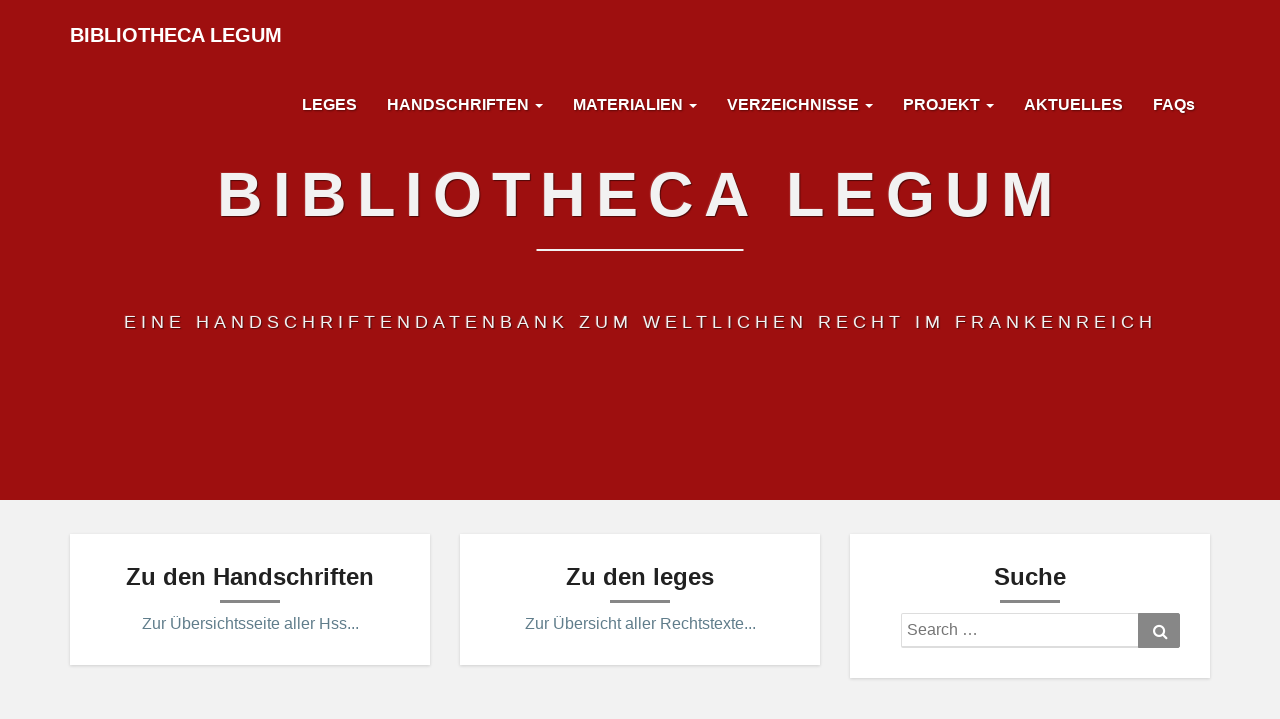

--- FILE ---
content_type: text/html; charset=UTF-8
request_url: https://www.leges.uni-koeln.de/blog/tag/awk/
body_size: 10095
content:
<!DOCTYPE html>
<html xmlns="http://www.w3.org/1999/xhtml" lang="de-DE">
<head>
  <meta charset="UTF-8" />
  <meta name="viewport" content="width=device-width" />
  <link rel="profile" href="http://gmpg.org/xfn/11" />
  <link rel="pingback" href="https://www.leges.uni-koeln.de/xmlrpc.php" />

  <title>AWK &#8211; Bibliotheca legum</title>
<meta name='robots' content='max-image-preview:large' />
<link rel="alternate" type="application/rss+xml" title="Bibliotheca legum &raquo; Feed" href="https://www.leges.uni-koeln.de/feed/" />
<link rel="alternate" type="application/rss+xml" title="Bibliotheca legum &raquo; Kommentar-Feed" href="https://www.leges.uni-koeln.de/comments/feed/" />
<link rel="alternate" type="application/rss+xml" title="Bibliotheca legum &raquo; AWK Schlagwort-Feed" href="https://www.leges.uni-koeln.de/blog/tag/awk/feed/" />
<style id='wp-img-auto-sizes-contain-inline-css' type='text/css'>
img:is([sizes=auto i],[sizes^="auto," i]){contain-intrinsic-size:3000px 1500px}
/*# sourceURL=wp-img-auto-sizes-contain-inline-css */
</style>
<style id='wp-emoji-styles-inline-css' type='text/css'>

	img.wp-smiley, img.emoji {
		display: inline !important;
		border: none !important;
		box-shadow: none !important;
		height: 1em !important;
		width: 1em !important;
		margin: 0 0.07em !important;
		vertical-align: -0.1em !important;
		background: none !important;
		padding: 0 !important;
	}
/*# sourceURL=wp-emoji-styles-inline-css */
</style>
<style id='wp-block-library-inline-css' type='text/css'>
:root{--wp-block-synced-color:#7a00df;--wp-block-synced-color--rgb:122,0,223;--wp-bound-block-color:var(--wp-block-synced-color);--wp-editor-canvas-background:#ddd;--wp-admin-theme-color:#007cba;--wp-admin-theme-color--rgb:0,124,186;--wp-admin-theme-color-darker-10:#006ba1;--wp-admin-theme-color-darker-10--rgb:0,107,160.5;--wp-admin-theme-color-darker-20:#005a87;--wp-admin-theme-color-darker-20--rgb:0,90,135;--wp-admin-border-width-focus:2px}@media (min-resolution:192dpi){:root{--wp-admin-border-width-focus:1.5px}}.wp-element-button{cursor:pointer}:root .has-very-light-gray-background-color{background-color:#eee}:root .has-very-dark-gray-background-color{background-color:#313131}:root .has-very-light-gray-color{color:#eee}:root .has-very-dark-gray-color{color:#313131}:root .has-vivid-green-cyan-to-vivid-cyan-blue-gradient-background{background:linear-gradient(135deg,#00d084,#0693e3)}:root .has-purple-crush-gradient-background{background:linear-gradient(135deg,#34e2e4,#4721fb 50%,#ab1dfe)}:root .has-hazy-dawn-gradient-background{background:linear-gradient(135deg,#faaca8,#dad0ec)}:root .has-subdued-olive-gradient-background{background:linear-gradient(135deg,#fafae1,#67a671)}:root .has-atomic-cream-gradient-background{background:linear-gradient(135deg,#fdd79a,#004a59)}:root .has-nightshade-gradient-background{background:linear-gradient(135deg,#330968,#31cdcf)}:root .has-midnight-gradient-background{background:linear-gradient(135deg,#020381,#2874fc)}:root{--wp--preset--font-size--normal:16px;--wp--preset--font-size--huge:42px}.has-regular-font-size{font-size:1em}.has-larger-font-size{font-size:2.625em}.has-normal-font-size{font-size:var(--wp--preset--font-size--normal)}.has-huge-font-size{font-size:var(--wp--preset--font-size--huge)}.has-text-align-center{text-align:center}.has-text-align-left{text-align:left}.has-text-align-right{text-align:right}.has-fit-text{white-space:nowrap!important}#end-resizable-editor-section{display:none}.aligncenter{clear:both}.items-justified-left{justify-content:flex-start}.items-justified-center{justify-content:center}.items-justified-right{justify-content:flex-end}.items-justified-space-between{justify-content:space-between}.screen-reader-text{border:0;clip-path:inset(50%);height:1px;margin:-1px;overflow:hidden;padding:0;position:absolute;width:1px;word-wrap:normal!important}.screen-reader-text:focus{background-color:#ddd;clip-path:none;color:#444;display:block;font-size:1em;height:auto;left:5px;line-height:normal;padding:15px 23px 14px;text-decoration:none;top:5px;width:auto;z-index:100000}html :where(.has-border-color){border-style:solid}html :where([style*=border-top-color]){border-top-style:solid}html :where([style*=border-right-color]){border-right-style:solid}html :where([style*=border-bottom-color]){border-bottom-style:solid}html :where([style*=border-left-color]){border-left-style:solid}html :where([style*=border-width]){border-style:solid}html :where([style*=border-top-width]){border-top-style:solid}html :where([style*=border-right-width]){border-right-style:solid}html :where([style*=border-bottom-width]){border-bottom-style:solid}html :where([style*=border-left-width]){border-left-style:solid}html :where(img[class*=wp-image-]){height:auto;max-width:100%}:where(figure){margin:0 0 1em}html :where(.is-position-sticky){--wp-admin--admin-bar--position-offset:var(--wp-admin--admin-bar--height,0px)}@media screen and (max-width:600px){html :where(.is-position-sticky){--wp-admin--admin-bar--position-offset:0px}}

/*# sourceURL=wp-block-library-inline-css */
</style><style id='global-styles-inline-css' type='text/css'>
:root{--wp--preset--aspect-ratio--square: 1;--wp--preset--aspect-ratio--4-3: 4/3;--wp--preset--aspect-ratio--3-4: 3/4;--wp--preset--aspect-ratio--3-2: 3/2;--wp--preset--aspect-ratio--2-3: 2/3;--wp--preset--aspect-ratio--16-9: 16/9;--wp--preset--aspect-ratio--9-16: 9/16;--wp--preset--color--black: #000000;--wp--preset--color--cyan-bluish-gray: #abb8c3;--wp--preset--color--white: #ffffff;--wp--preset--color--pale-pink: #f78da7;--wp--preset--color--vivid-red: #cf2e2e;--wp--preset--color--luminous-vivid-orange: #ff6900;--wp--preset--color--luminous-vivid-amber: #fcb900;--wp--preset--color--light-green-cyan: #7bdcb5;--wp--preset--color--vivid-green-cyan: #00d084;--wp--preset--color--pale-cyan-blue: #8ed1fc;--wp--preset--color--vivid-cyan-blue: #0693e3;--wp--preset--color--vivid-purple: #9b51e0;--wp--preset--gradient--vivid-cyan-blue-to-vivid-purple: linear-gradient(135deg,rgb(6,147,227) 0%,rgb(155,81,224) 100%);--wp--preset--gradient--light-green-cyan-to-vivid-green-cyan: linear-gradient(135deg,rgb(122,220,180) 0%,rgb(0,208,130) 100%);--wp--preset--gradient--luminous-vivid-amber-to-luminous-vivid-orange: linear-gradient(135deg,rgb(252,185,0) 0%,rgb(255,105,0) 100%);--wp--preset--gradient--luminous-vivid-orange-to-vivid-red: linear-gradient(135deg,rgb(255,105,0) 0%,rgb(207,46,46) 100%);--wp--preset--gradient--very-light-gray-to-cyan-bluish-gray: linear-gradient(135deg,rgb(238,238,238) 0%,rgb(169,184,195) 100%);--wp--preset--gradient--cool-to-warm-spectrum: linear-gradient(135deg,rgb(74,234,220) 0%,rgb(151,120,209) 20%,rgb(207,42,186) 40%,rgb(238,44,130) 60%,rgb(251,105,98) 80%,rgb(254,248,76) 100%);--wp--preset--gradient--blush-light-purple: linear-gradient(135deg,rgb(255,206,236) 0%,rgb(152,150,240) 100%);--wp--preset--gradient--blush-bordeaux: linear-gradient(135deg,rgb(254,205,165) 0%,rgb(254,45,45) 50%,rgb(107,0,62) 100%);--wp--preset--gradient--luminous-dusk: linear-gradient(135deg,rgb(255,203,112) 0%,rgb(199,81,192) 50%,rgb(65,88,208) 100%);--wp--preset--gradient--pale-ocean: linear-gradient(135deg,rgb(255,245,203) 0%,rgb(182,227,212) 50%,rgb(51,167,181) 100%);--wp--preset--gradient--electric-grass: linear-gradient(135deg,rgb(202,248,128) 0%,rgb(113,206,126) 100%);--wp--preset--gradient--midnight: linear-gradient(135deg,rgb(2,3,129) 0%,rgb(40,116,252) 100%);--wp--preset--font-size--small: 13px;--wp--preset--font-size--medium: 20px;--wp--preset--font-size--large: 36px;--wp--preset--font-size--x-large: 42px;--wp--preset--spacing--20: 0.44rem;--wp--preset--spacing--30: 0.67rem;--wp--preset--spacing--40: 1rem;--wp--preset--spacing--50: 1.5rem;--wp--preset--spacing--60: 2.25rem;--wp--preset--spacing--70: 3.38rem;--wp--preset--spacing--80: 5.06rem;--wp--preset--shadow--natural: 6px 6px 9px rgba(0, 0, 0, 0.2);--wp--preset--shadow--deep: 12px 12px 50px rgba(0, 0, 0, 0.4);--wp--preset--shadow--sharp: 6px 6px 0px rgba(0, 0, 0, 0.2);--wp--preset--shadow--outlined: 6px 6px 0px -3px rgb(255, 255, 255), 6px 6px rgb(0, 0, 0);--wp--preset--shadow--crisp: 6px 6px 0px rgb(0, 0, 0);}:where(.is-layout-flex){gap: 0.5em;}:where(.is-layout-grid){gap: 0.5em;}body .is-layout-flex{display: flex;}.is-layout-flex{flex-wrap: wrap;align-items: center;}.is-layout-flex > :is(*, div){margin: 0;}body .is-layout-grid{display: grid;}.is-layout-grid > :is(*, div){margin: 0;}:where(.wp-block-columns.is-layout-flex){gap: 2em;}:where(.wp-block-columns.is-layout-grid){gap: 2em;}:where(.wp-block-post-template.is-layout-flex){gap: 1.25em;}:where(.wp-block-post-template.is-layout-grid){gap: 1.25em;}.has-black-color{color: var(--wp--preset--color--black) !important;}.has-cyan-bluish-gray-color{color: var(--wp--preset--color--cyan-bluish-gray) !important;}.has-white-color{color: var(--wp--preset--color--white) !important;}.has-pale-pink-color{color: var(--wp--preset--color--pale-pink) !important;}.has-vivid-red-color{color: var(--wp--preset--color--vivid-red) !important;}.has-luminous-vivid-orange-color{color: var(--wp--preset--color--luminous-vivid-orange) !important;}.has-luminous-vivid-amber-color{color: var(--wp--preset--color--luminous-vivid-amber) !important;}.has-light-green-cyan-color{color: var(--wp--preset--color--light-green-cyan) !important;}.has-vivid-green-cyan-color{color: var(--wp--preset--color--vivid-green-cyan) !important;}.has-pale-cyan-blue-color{color: var(--wp--preset--color--pale-cyan-blue) !important;}.has-vivid-cyan-blue-color{color: var(--wp--preset--color--vivid-cyan-blue) !important;}.has-vivid-purple-color{color: var(--wp--preset--color--vivid-purple) !important;}.has-black-background-color{background-color: var(--wp--preset--color--black) !important;}.has-cyan-bluish-gray-background-color{background-color: var(--wp--preset--color--cyan-bluish-gray) !important;}.has-white-background-color{background-color: var(--wp--preset--color--white) !important;}.has-pale-pink-background-color{background-color: var(--wp--preset--color--pale-pink) !important;}.has-vivid-red-background-color{background-color: var(--wp--preset--color--vivid-red) !important;}.has-luminous-vivid-orange-background-color{background-color: var(--wp--preset--color--luminous-vivid-orange) !important;}.has-luminous-vivid-amber-background-color{background-color: var(--wp--preset--color--luminous-vivid-amber) !important;}.has-light-green-cyan-background-color{background-color: var(--wp--preset--color--light-green-cyan) !important;}.has-vivid-green-cyan-background-color{background-color: var(--wp--preset--color--vivid-green-cyan) !important;}.has-pale-cyan-blue-background-color{background-color: var(--wp--preset--color--pale-cyan-blue) !important;}.has-vivid-cyan-blue-background-color{background-color: var(--wp--preset--color--vivid-cyan-blue) !important;}.has-vivid-purple-background-color{background-color: var(--wp--preset--color--vivid-purple) !important;}.has-black-border-color{border-color: var(--wp--preset--color--black) !important;}.has-cyan-bluish-gray-border-color{border-color: var(--wp--preset--color--cyan-bluish-gray) !important;}.has-white-border-color{border-color: var(--wp--preset--color--white) !important;}.has-pale-pink-border-color{border-color: var(--wp--preset--color--pale-pink) !important;}.has-vivid-red-border-color{border-color: var(--wp--preset--color--vivid-red) !important;}.has-luminous-vivid-orange-border-color{border-color: var(--wp--preset--color--luminous-vivid-orange) !important;}.has-luminous-vivid-amber-border-color{border-color: var(--wp--preset--color--luminous-vivid-amber) !important;}.has-light-green-cyan-border-color{border-color: var(--wp--preset--color--light-green-cyan) !important;}.has-vivid-green-cyan-border-color{border-color: var(--wp--preset--color--vivid-green-cyan) !important;}.has-pale-cyan-blue-border-color{border-color: var(--wp--preset--color--pale-cyan-blue) !important;}.has-vivid-cyan-blue-border-color{border-color: var(--wp--preset--color--vivid-cyan-blue) !important;}.has-vivid-purple-border-color{border-color: var(--wp--preset--color--vivid-purple) !important;}.has-vivid-cyan-blue-to-vivid-purple-gradient-background{background: var(--wp--preset--gradient--vivid-cyan-blue-to-vivid-purple) !important;}.has-light-green-cyan-to-vivid-green-cyan-gradient-background{background: var(--wp--preset--gradient--light-green-cyan-to-vivid-green-cyan) !important;}.has-luminous-vivid-amber-to-luminous-vivid-orange-gradient-background{background: var(--wp--preset--gradient--luminous-vivid-amber-to-luminous-vivid-orange) !important;}.has-luminous-vivid-orange-to-vivid-red-gradient-background{background: var(--wp--preset--gradient--luminous-vivid-orange-to-vivid-red) !important;}.has-very-light-gray-to-cyan-bluish-gray-gradient-background{background: var(--wp--preset--gradient--very-light-gray-to-cyan-bluish-gray) !important;}.has-cool-to-warm-spectrum-gradient-background{background: var(--wp--preset--gradient--cool-to-warm-spectrum) !important;}.has-blush-light-purple-gradient-background{background: var(--wp--preset--gradient--blush-light-purple) !important;}.has-blush-bordeaux-gradient-background{background: var(--wp--preset--gradient--blush-bordeaux) !important;}.has-luminous-dusk-gradient-background{background: var(--wp--preset--gradient--luminous-dusk) !important;}.has-pale-ocean-gradient-background{background: var(--wp--preset--gradient--pale-ocean) !important;}.has-electric-grass-gradient-background{background: var(--wp--preset--gradient--electric-grass) !important;}.has-midnight-gradient-background{background: var(--wp--preset--gradient--midnight) !important;}.has-small-font-size{font-size: var(--wp--preset--font-size--small) !important;}.has-medium-font-size{font-size: var(--wp--preset--font-size--medium) !important;}.has-large-font-size{font-size: var(--wp--preset--font-size--large) !important;}.has-x-large-font-size{font-size: var(--wp--preset--font-size--x-large) !important;}
/*# sourceURL=global-styles-inline-css */
</style>

<style id='classic-theme-styles-inline-css' type='text/css'>
/*! This file is auto-generated */
.wp-block-button__link{color:#fff;background-color:#32373c;border-radius:9999px;box-shadow:none;text-decoration:none;padding:calc(.667em + 2px) calc(1.333em + 2px);font-size:1.125em}.wp-block-file__button{background:#32373c;color:#fff;text-decoration:none}
/*# sourceURL=/wp-includes/css/classic-themes.min.css */
</style>
<link rel='stylesheet' id='bootstrap-css' href='https://www.leges.uni-koeln.de/wp-content/themes/lighthouse/css/bootstrap.css?ver=6.9' type='text/css' media='all' />
<link rel='stylesheet' id='lighthouse-style-css' href='https://www.leges.uni-koeln.de/wp-content/themes/lighthouse/style.css?ver=6.9' type='text/css' media='all' />
<style id='lighthouse-style-inline-css' type='text/css'>
	/* Color Scheme */

	/* Accent Color */

	a:active,
	a:hover,
	a:focus {
		color: #878787;
	}

	.navbar-default .navbar-nav > li > a:hover, .navbar-default .navbar-nav > li > a:focus {
		color: #878787;
	}

	.navbar-default .navbar-toggle:hover, .navbar-default .navbar-toggle:focus {
		background-color: #878787;
		background: #878787;
		border-color:#878787;
	}

	.navbar-default .navbar-nav > .active > a, .navbar-default .navbar-nav > .active > a:hover, .navbar-default .navbar-nav > .active > a:focus {
		color: #878787 !important;			
	}

	.dropdown-menu > .active > a, .dropdown-menu > .active > a:hover, .dropdown-menu > .active > a:focus {	    
		background-color: #878787;
	}
	.btn, .btn-default:visited, .btn-default:active:hover, .btn-default.active:hover, .btn-default:active:focus, .btn-default.active:focus, .btn-default:active.focus, .btn-default.active.focus {
		background: #878787;
	}

	.navbar-default .navbar-nav > .open > a, .navbar-default .navbar-nav > .open > a:hover, .navbar-default .navbar-nav > .open > a:focus {
		color: #878787;
	}
	.cat-links a, .tags-links a {
		color: #878787;
	}
	.navbar-default .navbar-nav > li > .dropdown-menu > li > a:hover,
	.navbar-default .navbar-nav > li > .dropdown-menu > li > a:focus {
		color: #fff;
		background-color: #878787;
	}
	h5.entry-date a:hover {
		color: #878787;
	}

	 #respond input#submit {
	background-color: #878787;
	background: #878787;
}
.navbar-default .navbar-nav .open .dropdown-menu > .active > a, .navbar-default .navbar-nav .open .dropdown-menu > .active > a:hover, .navbar-default .navbar-nav .open .dropdown-menu > .active > a:focus {
	background-color: #fff;

}
.top-widgets h3:after {
	display: block;
	max-width: 60px;
	background:  #878787;
	height: 3px;
	content: ' ';
	margin: 0 auto;
	margin-top: 10px;
}
.bottom-widgets h3:after {
	display: block;
	max-width: 60px;
	background:  #878787;
	height: 3px;
	content: ' ';
	margin: 0 auto;
	margin-top: 10px;
}
button:hover, button, button:active, button:focus {
	border: 1px solid #878787;
	background-color:#878787;
	background:#878787;
}
.dropdown-menu .current-menu-item.current_page_item a, .dropdown-menu .current-menu-item.current_page_item a:hover, .dropdown-menu .current-menu-item.current_page_item a:active, .dropdown-menu .current-menu-item.current_page_item a:focus {
	background: #878787 !important;
	color:#fff !important
}
@media (max-width: 767px) {
	.navbar-default .navbar-nav .open .dropdown-menu > li > a:hover {
		background-color: #878787;
		color: #fff;
	}
}
blockquote {
	border-left: 5px solid #878787;
}
.sticky-post{
	background: #878787;
	color:white;
}

.entry-title a:hover,
.entry-title a:focus{
	color: #878787;
}

.entry-header .entry-meta::after{
	background: #878787;
}

.post-password-form input[type="submit"], .post-password-form input[type="submit"]:hover, .post-password-form input[type="submit"]:focus, .post-password-form input[type="submit"]:active {
	background-color: #878787;

}

.fa {
	color: #878787;
}

.btn-default{
	border-bottom: 1px solid #878787;
}

.btn-default:hover, .btn-default:focus{
	border-bottom: 1px solid #878787;
	background-color: #878787;
}

.nav-previous:hover, .nav-next:hover{
	border: 1px solid #878787;
	background-color: #878787;
}

.next-post a:hover,.prev-post a:hover{
	color: #878787;
}

.posts-navigation .next-post a:hover .fa, .posts-navigation .prev-post a:hover .fa{
	color: #878787;
}


#secondary .widget-title {
border-left: 3px solid #878787;
}

	#secondary .widget a:hover,
	#secondary .widget a:focus{
color: #878787;
}

	#secondary .widget_calendar tbody a {
background-color: #878787;
color: #fff;
padding: 0.2em;
}

	#secondary .widget_calendar tbody a:hover{
background-color: #878787;
color: #fff;
padding: 0.2em;
}	

/*# sourceURL=lighthouse-style-inline-css */
</style>
<link rel='stylesheet' id='font-awesome-css' href='https://www.leges.uni-koeln.de/wp-content/themes/lighthouse/font-awesome/css/font-awesome.min.css?ver=6.9' type='text/css' media='all' />
<script type="text/javascript" src="https://www.leges.uni-koeln.de/wp-includes/js/jquery/jquery.min.js?ver=3.7.1" id="jquery-core-js"></script>
<script type="text/javascript" src="https://www.leges.uni-koeln.de/wp-includes/js/jquery/jquery-migrate.min.js?ver=3.4.1" id="jquery-migrate-js"></script>
<link rel="https://api.w.org/" href="https://www.leges.uni-koeln.de/wp-json/" /><link rel="alternate" title="JSON" type="application/json" href="https://www.leges.uni-koeln.de/wp-json/wp/v2/tags/473" /><link rel="EditURI" type="application/rsd+xml" title="RSD" href="https://www.leges.uni-koeln.de/xmlrpc.php?rsd" />
<meta name="generator" content="WordPress 6.9" />
<script type="text/javascript">
(function(url){
	if(/(?:Chrome\/26\.0\.1410\.63 Safari\/537\.31|WordfenceTestMonBot)/.test(navigator.userAgent)){ return; }
	var addEvent = function(evt, handler) {
		if (window.addEventListener) {
			document.addEventListener(evt, handler, false);
		} else if (window.attachEvent) {
			document.attachEvent('on' + evt, handler);
		}
	};
	var removeEvent = function(evt, handler) {
		if (window.removeEventListener) {
			document.removeEventListener(evt, handler, false);
		} else if (window.detachEvent) {
			document.detachEvent('on' + evt, handler);
		}
	};
	var evts = 'contextmenu dblclick drag dragend dragenter dragleave dragover dragstart drop keydown keypress keyup mousedown mousemove mouseout mouseover mouseup mousewheel scroll'.split(' ');
	var logHuman = function() {
		if (window.wfLogHumanRan) { return; }
		window.wfLogHumanRan = true;
		var wfscr = document.createElement('script');
		wfscr.type = 'text/javascript';
		wfscr.async = true;
		wfscr.src = url + '&r=' + Math.random();
		(document.getElementsByTagName('head')[0]||document.getElementsByTagName('body')[0]).appendChild(wfscr);
		for (var i = 0; i < evts.length; i++) {
			removeEvent(evts[i], logHuman);
		}
	};
	for (var i = 0; i < evts.length; i++) {
		addEvent(evts[i], logHuman);
	}
})('//www.leges.uni-koeln.de/?wordfence_lh=1&hid=D2E60C7799D16916C63FFD18565F057B');
</script>
	<style type="text/css">
	.site-header { background: #9e0f0f; }
	.footer-widgets h3 { color: ; }
	.site-footer { background: ; }
	.footer-widget-wrapper { background: ; }
	.row.site-info { color: ; }
	#secondary h3.widget-title, #secondary h4.widget-title { color: ; }
	#secondary .widget { background: ; }
	#secondary .widget a { color: #724747; }
	#secondary .widget li { border-color: ; }
   	.site-description, .site-title { color: ; }
	.site-title::after{ background-color: ; }
   	.site-description, .site-title { color: #f2f2f2; }
	.site-title::after{ background-color: #f2f2f2; }	
	.navbar-default { background-color: ; }
	.navbar-default .navbar-nav>li>a { color: ; }
	.navbar-default .navbar-brand { color: ; }
	h1.entry-title, .entry-header .entry-title a { color: ; }
	.entry-content, .entry-summary { color: ; }
	h5.entry-date, h5.entry-date a { color: #d6d6d6; }
	.top-widgets { background: ; }
	.top-widgets h3 { color: ; }
	.top-widgets, .top-widgets p { color: ; }
	.bottom-widgets { background: ; }
	.bottom-widgets h3 { color: ; }
	.bottom-widgets, .bottom-widgets p { color: ; }

	</style>
	<style type="text/css" id="custom-background-css">
body.custom-background { background-color: #f2f2f2; }
</style>
	</head>

<body class="archive tag tag-awk tag-473 custom-background wp-theme-lighthouse group-blog">
  <div id="page" class="hfeed site">
    <header id="masthead"  role="banner">
      <nav class="navbar lh-nav-bg-transform navbar-default navbar-fixed-top navbar-left" role="navigation"> 
        <!-- Brand and toggle get grouped for better mobile display --> 
        <div class="container" id="navigation_menu">
          <div class="navbar-header"> 
                        <button type="button" class="navbar-toggle" data-toggle="collapse" data-target=".navbar-ex1-collapse"> 
              <span class="sr-only">Toggle Navigation</span> 
              <span class="icon-bar"></span> 
              <span class="icon-bar"></span> 
              <span class="icon-bar"></span> 
            </button> 
                        <a href="https://www.leges.uni-koeln.de/">
              <div class="navbar-brand">Bibliotheca legum</div>            </a>
          </div> 
          <div class="collapse navbar-collapse navbar-ex1-collapse"><ul id="menu-hauptnavigation-oben" class="nav navbar-nav"><li id="menu-item-104" class="menu-item menu-item-type-post_type menu-item-object-page menu-item-104"><a title="LEGES" href="https://www.leges.uni-koeln.de/lex/">LEGES</a></li>
<li id="menu-item-107" class="menu-item menu-item-type-post_type menu-item-object-page menu-item-has-children menu-item-107 dropdown"><a title="HANDSCHRIFTEN" href="https://www.leges.uni-koeln.de/mss/" data-toggle="dropdown" class="dropdown-toggle">HANDSCHRIFTEN <span class="caret"></span></a>
<ul role="menu" class=" dropdown-menu">
	<li id="menu-item-274" class="menu-item menu-item-type-post_type menu-item-object-page menu-item-274"><a title="NACH SIGNATUR" href="https://www.leges.uni-koeln.de/mss/signatur/">NACH SIGNATUR</a></li>
	<li id="menu-item-271" class="menu-item menu-item-type-post_type menu-item-object-page menu-item-271"><a title="NACH LEGES" href="https://www.leges.uni-koeln.de/mss/leges/">NACH LEGES</a></li>
	<li id="menu-item-5150" class="menu-item menu-item-type-post_type menu-item-object-page menu-item-5150"><a title="NACH LEGES (ÜBERSICHT)" href="https://www.leges.uni-koeln.de/mss/leges-handschriften/">NACH LEGES (ÜBERSICHT)</a></li>
	<li id="menu-item-272" class="menu-item menu-item-type-post_type menu-item-object-page menu-item-272"><a title="NACH DATIERUNG" href="https://www.leges.uni-koeln.de/mss/datierung/">NACH DATIERUNG</a></li>
	<li id="menu-item-273" class="menu-item menu-item-type-post_type menu-item-object-page menu-item-273"><a title="NACH HERKUNFT" href="https://www.leges.uni-koeln.de/mss/herkunft/">NACH HERKUNFT</a></li>
	<li id="menu-item-6876" class="menu-item menu-item-type-post_type menu-item-object-page menu-item-6876"><a title="NACH BERNHARD BISCHOFF" href="https://www.leges.uni-koeln.de/mss/bischoff/">NACH BERNHARD BISCHOFF</a></li>
	<li id="menu-item-5507" class="menu-item menu-item-type-post_type menu-item-object-page menu-item-5507"><a title="BEZEUGTE RECHTSCODICES" href="https://www.leges.uni-koeln.de/mss/katalogeintraege/">BEZEUGTE RECHTSCODICES</a></li>
</ul>
</li>
<li id="menu-item-347" class="menu-item menu-item-type-post_type menu-item-object-page menu-item-has-children menu-item-347 dropdown"><a title="MATERIALIEN" href="https://www.leges.uni-koeln.de/materialien/" data-toggle="dropdown" class="dropdown-toggle">MATERIALIEN <span class="caret"></span></a>
<ul role="menu" class=" dropdown-menu">
	<li id="menu-item-179" class="menu-item menu-item-type-post_type menu-item-object-page menu-item-179"><a title="GESAMT-BIBLIOGRAPHIE" href="https://www.leges.uni-koeln.de/materialien/bibliographie/">GESAMT-BIBLIOGRAPHIE</a></li>
	<li id="menu-item-4216" class="menu-item menu-item-type-post_type menu-item-object-page menu-item-has-children menu-item-4216 dropdown"><a title="STEMMATA" href="https://www.leges.uni-koeln.de/materialien/stemmata/">STEMMATA</a></li>
	<li id="menu-item-603" class="menu-item menu-item-type-post_type menu-item-object-page menu-item-603"><a title="STUDIEN" href="https://www.leges.uni-koeln.de/materialien/studien/">STUDIEN</a></li>
	<li id="menu-item-6947" class="menu-item menu-item-type-post_type menu-item-object-page menu-item-6947"><a title="TRANSKRIPTIONEN / EDITIONEN" href="https://www.leges.uni-koeln.de/materialien/transkriptionen/">TRANSKRIPTIONEN / EDITIONEN</a></li>
	<li id="menu-item-1857" class="menu-item menu-item-type-post_type menu-item-object-page menu-item-has-children menu-item-1857 dropdown"><a title="VISUALISIERUNGEN" href="https://www.leges.uni-koeln.de/materialien/visualisierungen/">VISUALISIERUNGEN</a></li>
</ul>
</li>
<li id="menu-item-110" class="menu-item menu-item-type-post_type menu-item-object-page menu-item-has-children menu-item-110 dropdown"><a title="VERZEICHNISSE" href="https://www.leges.uni-koeln.de/verzeichnisse/" data-toggle="dropdown" class="dropdown-toggle">VERZEICHNISSE <span class="caret"></span></a>
<ul role="menu" class=" dropdown-menu">
	<li id="menu-item-176" class="menu-item menu-item-type-post_type menu-item-object-page menu-item-176"><a title="HALTENDE INSTITUTIONEN" href="https://www.leges.uni-koeln.de/verzeichnisse/haltende-institutionen/">HALTENDE INSTITUTIONEN</a></li>
	<li id="menu-item-177" class="menu-item menu-item-type-post_type menu-item-object-page menu-item-177"><a title="ORTE" href="https://www.leges.uni-koeln.de/verzeichnisse/orte/">ORTE</a></li>
	<li id="menu-item-178" class="menu-item menu-item-type-post_type menu-item-object-page menu-item-178"><a title="PERSONEN" href="https://www.leges.uni-koeln.de/verzeichnisse/personen/">PERSONEN</a></li>
</ul>
</li>
<li id="menu-item-64" class="menu-item menu-item-type-post_type menu-item-object-page menu-item-has-children menu-item-64 dropdown"><a title="PROJEKT" href="https://www.leges.uni-koeln.de/ueber-das-projekt/" data-toggle="dropdown" class="dropdown-toggle">PROJEKT <span class="caret"></span></a>
<ul role="menu" class=" dropdown-menu">
	<li id="menu-item-87" class="menu-item menu-item-type-post_type menu-item-object-page menu-item-87"><a title="ALLGEMEINE INFORMATIONEN" href="https://www.leges.uni-koeln.de/ueber-das-projekt/informationen/">ALLGEMEINE INFORMATIONEN</a></li>
	<li id="menu-item-4170" class="menu-item menu-item-type-post_type menu-item-object-page menu-item-4170"><a title="TECHNISCHE UMSETZUNG" href="https://www.leges.uni-koeln.de/ueber-das-projekt/umsetzung/">TECHNISCHE UMSETZUNG</a></li>
	<li id="menu-item-86" class="menu-item menu-item-type-post_type menu-item-object-page menu-item-86"><a title="BETEILIGTE PERSONEN" href="https://www.leges.uni-koeln.de/ueber-das-projekt/beteiligte-personen/">BETEILIGTE PERSONEN</a></li>
	<li id="menu-item-5031" class="menu-item menu-item-type-post_type menu-item-object-page menu-item-5031"><a title="PRÄSENTATIONEN" href="https://www.leges.uni-koeln.de/ueber-das-projekt/praesentationen/">PRÄSENTATIONEN</a></li>
	<li id="menu-item-88" class="menu-item menu-item-type-post_type menu-item-object-page menu-item-88"><a title="LINKEMPFEHLUNGEN" href="https://www.leges.uni-koeln.de/ueber-das-projekt/links/">LINKEMPFEHLUNGEN</a></li>
</ul>
</li>
<li id="menu-item-687" class="menu-item menu-item-type-post_type menu-item-object-page current_page_parent menu-item-687"><a title="AKTUELLES" href="https://www.leges.uni-koeln.de/projekt-blog/">AKTUELLES</a></li>
<li id="menu-item-85" class="menu-item menu-item-type-post_type menu-item-object-page menu-item-85"><a title="FAQs" href="https://www.leges.uni-koeln.de/faqs/">FAQs</a></li>
</ul></div>
          </div><!--#container-->
        </nav>

        <div class="site-header">
          <div class="site-branding">   
          <a class="home-link" href="https://www.leges.uni-koeln.de/" title="Bibliotheca legum" rel="home">
                              <span class="site-title">Bibliotheca legum</span>
                <span class="site-description">EINE HANDSCHRIFTENDATENBANK ZUM WELTLICHEN RECHT IM FRANKENREICH</span>
                          </a>
          </div><!--.site-branding-->
        </div><!--.site-header--> 
      </header>    


      <div class="container"> 
        <div class="row">
          <div class="col-md-4">
            <div class="widget_text top-widgets"><h3>Zu den Handschriften</h3><div class="textwidget custom-html-widget"><a href="http://www.leges.uni-koeln.de/mss/">Zur Übersichtsseite aller Hss...</a></div></div>          </div>
          <div class="col-md-4">
           <div class="widget_text top-widgets"><h3>Zu den leges</h3><div class="textwidget custom-html-widget"><a href="http://www.leges.uni-koeln.de/lex/">Zur Übersicht aller Rechtstexte...</a></div></div>         </div>
         <div class="col-md-4">
          <div class="top-widgets"><h3>Suche</h3>
<form role="search" method="get" class="search-form" action="https://www.leges.uni-koeln.de/">
	<label>
		<span class="screen-reader-text">Search for:</span>
		<input type="search" class="search-field" placeholder="Search &hellip;" value="" name="s" title="Search for:" />
	</label>
	<button type="submit" class="search-submit"><span class="screen-reader-text">Search</span></button>
</form>
</div>        </div>

      </div>
    </div>

    <div id="content" class="site-content"><div class="container">
	<div class="row">
		

		
			<header class="archive-page-header">
				<h3 class="archive-page-title">Tag: <span>AWK</span></h3>			</header><!-- .page-header -->

			<div id="primary" class="col-md-9 content-area">
				<main id="main" class="site-main" role="main">

										
						
<article id="post-5347"  class="post-content post-5347 post type-post status-publish format-standard hentry category-allgemein category-fortschritt tag-awk tag-cceh tag-forschungsprojekt tag-herrschererlasse tag-kapitularien tag-karl-ubl tag-uni-koln">

	
<a href="https://www.leges.uni-koeln.de/blog/forschungsprojekt/" rel="bookmark">
		</a>	
	<header class="entry-header">	
	
		<span class="screen-reader-text">Forschungsprojekt zu fränkischen Herrschererlassen</span>

					<h2 class="entry-title">
				<a href="https://www.leges.uni-koeln.de/blog/forschungsprojekt/" rel="bookmark">Forschungsprojekt zu fränkischen Herrschererlassen</a>
			</h2>
		
				<div class="entry-meta">
			<h5 class="entry-date">By <span class="author vcard"><a class="url fn n" href="https://www.leges.uni-koeln.de/blog/author/daniela-schulz/" title="View all posts by Daniela Schulz" rel="author">Daniela Schulz</a></span></span>
	| <a href="https://www.leges.uni-koeln.de/blog/forschungsprojekt/" title="14:28" rel="bookmark"><time class="entry-date" datetime="2014-02-20T14:28:21+02:00" pubdate>20/02/2014 </time></a><span class="byline"><span class="sep"></span> | </i><span class="screen-reader-text">Comments </span> <a href="https://www.leges.uni-koeln.de/blog/forschungsprojekt/#respond" class="comments-link" >0 Comment</a></h5>
		</div><!-- .entry-meta -->
			</header><!-- .entry-header -->
	
			<div class="entry-content">
				<p>Unter der Leitung von Prof. Dr. Karl Ubl werden im Rahmen eines großzügig angelegten Forschungsprojektes erstmals Kapitularien des Frankenreichs vollständig dokumentiert und im Rahmen einer digitalen Edition langfristig für die Forschung zugänglich gemacht. Die Fördersumme der Nordrhein-Westfälischen Akademie der Wissenschaften und Künste beläuft sich auf 5,28 Millionen Euro.<br />
Weitere Information finden sich <a title="Fränkische Herrschererlasse" href="http://www.portal.uni-koeln.de/nachricht+M524b3b676a5.html" target="_blank">hier</a>.</p>

							</div><!-- .entry-content -->

	<footer class="entry-footer">
			</footer><!-- .entry-footer -->
</article><!-- #post-## -->

							
							
						
					</main><!-- #main -->
				</div><!-- #primary -->

				<div id="secondary" class="col-md-3 sidebar widget-area" role="complementary">
       </div><!-- #secondary .widget-area -->


			

			</div> <!--.row-->            
		</div><!--.container-->
		


    <div class="container"> 
    <div class="row">
        <div class="col-md-4">
                   </div>
        <div class="col-md-4">
                   </div>
        <div class="col-md-4">
            
        </div>
      </div>
    </div>



</div><!-- #content -->
<div class="footer-widget-wrapper">
		<div class="container">

	<div class="row">
			<div class="col-md-4">
				<div class="widget_text footer-widgets"><div class="textwidget custom-html-widget"><div align="center"><img alt="Logo Uni Köln" style="border-width:0" src="https://encrypted-tbn0.gstatic.com/images?q=tbn:ANd9GcRqiz-ZM6IW1GP05fPfvu-TeVLbIAXM2pig5M4g0pHvbMnPFP1TCg" /></div></div></div><div class="widget_text footer-widgets"><div class="textwidget custom-html-widget"><div align="center" style="font:small;">This content is under <emph>Creative Commons</emph> license: <br/><div align="center"><a rel="license" href="http://creativecommons.org/licenses/by-nc-sa/4.0/"><img alt="Creative Commons Lizenzvertrag" style="border-width:0" src="https://i.creativecommons.org/l/by-nc-sa/4.0/80x15.png" /></a></div></div></div></div> 
			</div>
			<div class="col-md-4">
				<div class="widget_text footer-widgets"><div class="textwidget custom-html-widget"><div align="center"><a href="http://mdr-maa.org/" target="_blank"><img alt="Medieval Digital Resources" src="http://www.leges.uni-koeln.de/wp-content/uploads/images/logo_mdr_final.jpg"/></a></div></div></div><div class="widget_text footer-widgets"><div class="textwidget custom-html-widget"><div align="center"><a href="http://www.tei-c.org"><img alt="TEI Icon" src="http://www.leges.uni-koeln.de/wp-content/uploads/images/tei_icon.PNG"/></a></div></div></div> 
			</div>
			<div class="col-md-4">
				<div class="footer-widgets"><div class="menu-navigation-fusbereich-container"><ul id="menu-navigation-fusbereich" class="menu"><li id="menu-item-32" class="menu-item menu-item-type-post_type menu-item-object-page menu-item-32"><a href="https://www.leges.uni-koeln.de/downloads/">Downloads</a></li>
<li id="menu-item-34" class="menu-item menu-item-type-post_type menu-item-object-page menu-item-34"><a href="https://www.leges.uni-koeln.de/kontakt/" title="Contact">Kontakt</a></li>
<li id="menu-item-35" class="menu-item menu-item-type-post_type menu-item-object-page menu-item-35"><a href="https://www.leges.uni-koeln.de/impressum/" title="Site notice">Impressum und Datenschutz</a></li>
<li id="menu-item-33" class="menu-item menu-item-type-post_type menu-item-object-page menu-item-33"><a href="https://www.leges.uni-koeln.de/sitemap/">Sitemap</a></li>
</ul></div></div> 
			</div>
		</div>
	</div>
</div>
<footer id="colophon" class="site-footer" role="contentinfo">
	<div class="row site-info">
		&copy; 2026 Bibliotheca legum			| Powered by 			<a href="https://outstandingthemes.com/">Outstandingthemes</a>
				</div><!-- .site-info -->
</footer><!-- #colophon -->
</div><!-- #page -->

<script type="speculationrules">
{"prefetch":[{"source":"document","where":{"and":[{"href_matches":"/*"},{"not":{"href_matches":["/wp-*.php","/wp-admin/*","/wp-content/uploads/*","/wp-content/*","/wp-content/plugins/*","/wp-content/themes/lighthouse/*","/*\\?(.+)"]}},{"not":{"selector_matches":"a[rel~=\"nofollow\"]"}},{"not":{"selector_matches":".no-prefetch, .no-prefetch a"}}]},"eagerness":"conservative"}]}
</script>
<script type="text/javascript" src="https://www.leges.uni-koeln.de/wp-content/themes/lighthouse/js/bootstrap.js?ver=6.9" id="bootstrap-js"></script>
<script type="text/javascript" src="https://www.leges.uni-koeln.de/wp-content/themes/lighthouse/js/skip-link-focus-fix.js?ver=20130115" id="lighthouse-skip-link-focus-fix-js"></script>
<script type="text/javascript" src="https://www.leges.uni-koeln.de/wp-content/themes/lighthouse/js/lighthouse.js?ver=6.9" id="lighthouse-js-js"></script>
<script id="wp-emoji-settings" type="application/json">
{"baseUrl":"https://s.w.org/images/core/emoji/17.0.2/72x72/","ext":".png","svgUrl":"https://s.w.org/images/core/emoji/17.0.2/svg/","svgExt":".svg","source":{"concatemoji":"https://www.leges.uni-koeln.de/wp-includes/js/wp-emoji-release.min.js?ver=6.9"}}
</script>
<script type="module">
/* <![CDATA[ */
/*! This file is auto-generated */
const a=JSON.parse(document.getElementById("wp-emoji-settings").textContent),o=(window._wpemojiSettings=a,"wpEmojiSettingsSupports"),s=["flag","emoji"];function i(e){try{var t={supportTests:e,timestamp:(new Date).valueOf()};sessionStorage.setItem(o,JSON.stringify(t))}catch(e){}}function c(e,t,n){e.clearRect(0,0,e.canvas.width,e.canvas.height),e.fillText(t,0,0);t=new Uint32Array(e.getImageData(0,0,e.canvas.width,e.canvas.height).data);e.clearRect(0,0,e.canvas.width,e.canvas.height),e.fillText(n,0,0);const a=new Uint32Array(e.getImageData(0,0,e.canvas.width,e.canvas.height).data);return t.every((e,t)=>e===a[t])}function p(e,t){e.clearRect(0,0,e.canvas.width,e.canvas.height),e.fillText(t,0,0);var n=e.getImageData(16,16,1,1);for(let e=0;e<n.data.length;e++)if(0!==n.data[e])return!1;return!0}function u(e,t,n,a){switch(t){case"flag":return n(e,"\ud83c\udff3\ufe0f\u200d\u26a7\ufe0f","\ud83c\udff3\ufe0f\u200b\u26a7\ufe0f")?!1:!n(e,"\ud83c\udde8\ud83c\uddf6","\ud83c\udde8\u200b\ud83c\uddf6")&&!n(e,"\ud83c\udff4\udb40\udc67\udb40\udc62\udb40\udc65\udb40\udc6e\udb40\udc67\udb40\udc7f","\ud83c\udff4\u200b\udb40\udc67\u200b\udb40\udc62\u200b\udb40\udc65\u200b\udb40\udc6e\u200b\udb40\udc67\u200b\udb40\udc7f");case"emoji":return!a(e,"\ud83e\u1fac8")}return!1}function f(e,t,n,a){let r;const o=(r="undefined"!=typeof WorkerGlobalScope&&self instanceof WorkerGlobalScope?new OffscreenCanvas(300,150):document.createElement("canvas")).getContext("2d",{willReadFrequently:!0}),s=(o.textBaseline="top",o.font="600 32px Arial",{});return e.forEach(e=>{s[e]=t(o,e,n,a)}),s}function r(e){var t=document.createElement("script");t.src=e,t.defer=!0,document.head.appendChild(t)}a.supports={everything:!0,everythingExceptFlag:!0},new Promise(t=>{let n=function(){try{var e=JSON.parse(sessionStorage.getItem(o));if("object"==typeof e&&"number"==typeof e.timestamp&&(new Date).valueOf()<e.timestamp+604800&&"object"==typeof e.supportTests)return e.supportTests}catch(e){}return null}();if(!n){if("undefined"!=typeof Worker&&"undefined"!=typeof OffscreenCanvas&&"undefined"!=typeof URL&&URL.createObjectURL&&"undefined"!=typeof Blob)try{var e="postMessage("+f.toString()+"("+[JSON.stringify(s),u.toString(),c.toString(),p.toString()].join(",")+"));",a=new Blob([e],{type:"text/javascript"});const r=new Worker(URL.createObjectURL(a),{name:"wpTestEmojiSupports"});return void(r.onmessage=e=>{i(n=e.data),r.terminate(),t(n)})}catch(e){}i(n=f(s,u,c,p))}t(n)}).then(e=>{for(const n in e)a.supports[n]=e[n],a.supports.everything=a.supports.everything&&a.supports[n],"flag"!==n&&(a.supports.everythingExceptFlag=a.supports.everythingExceptFlag&&a.supports[n]);var t;a.supports.everythingExceptFlag=a.supports.everythingExceptFlag&&!a.supports.flag,a.supports.everything||((t=a.source||{}).concatemoji?r(t.concatemoji):t.wpemoji&&t.twemoji&&(r(t.twemoji),r(t.wpemoji)))});
//# sourceURL=https://www.leges.uni-koeln.de/wp-includes/js/wp-emoji-loader.min.js
/* ]]> */
</script>



</body>
</html>
